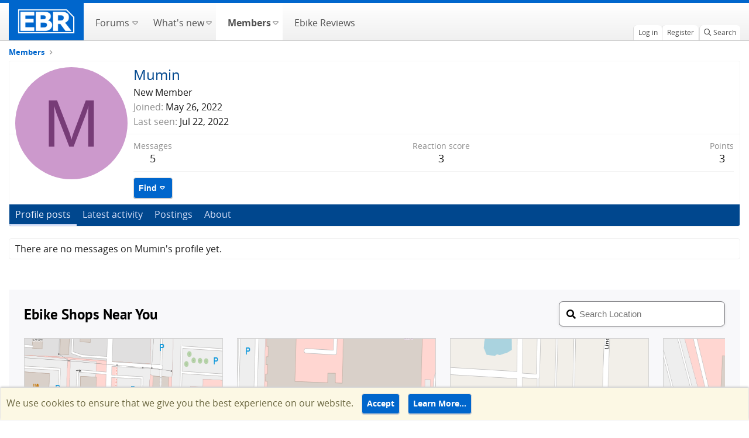

--- FILE ---
content_type: text/html; charset=utf-8
request_url: https://forums.electricbikereview.com/members/mumin.52327/
body_size: 9495
content:
<!DOCTYPE html>
<html id="XF" lang="en-US" dir="LTR"
	  data-app="public"
	  data-template="member_view"
	  data-container-key=""
	  data-content-key=""
	  data-logged-in="false"
	  data-cookie-prefix="testsf_"
	  class="has-no-js template-member_view"
	  >
<head>
	<meta charset="utf-8" />
	<meta http-equiv="X-UA-Compatible" content="IE=Edge" />
	<meta name="viewport" content="width=device-width, initial-scale=1, viewport-fit=cover">
	<meta name="monetization" content="$coil.xrptipbot.com/Ho8fsQwET62vcTPMH6GIQQ" />
	
	
	
	

	<title>Mumin | Electric Bike Forums</title>

	<link rel="manifest" href="/webmanifest.php">
	
		<meta name="theme-color" content="#002952" />
	

	<meta name="apple-mobile-web-app-title" content="Electric Bike Forums">
	
		<link rel="apple-touch-icon" href="https://electricbikereview.com/static/assets/images/ebr-favicon.png" rel=prefetch>
	
	
    <link rel="icon" href="https://electricbikereview.com/static/assets/images/ebr-favicon.png" sizes="32x32" rel=prefetch>
    <link rel="icon" href="https://electricbikereview.com/static/assets/images/ebr-favicon.png" sizes="192x192" rel=prefetch>

	
		<meta property="og:url" content="https://forums.electricbikereview.com/members/mumin.52327/" />
	
		<link rel="canonical" href="https://forums.electricbikereview.com/members/mumin.52327/" />
	

	
		
	
	
	<meta property="og:site_name" content="Electric Bike Forums" />


	
	
		
	
	
	<meta property="og:type" content="website" />


	
	
		
	
	
	
		<meta property="og:title" content="Mumin" />
		<meta property="twitter:title" content="Mumin" />
	


	
	
	
	
		
	
	
	
		<meta property="og:image" content="https://partner-dashboard.electricbikereview.com/logos/ebr-logo-white-lg.png" />
		<meta property="twitter:image" content="https://partner-dashboard.electricbikereview.com/logos/ebr-logo-white-lg.png" />
		<meta property="twitter:card" content="summary" />
	


	

	
	

	


	<link rel="preload" href="/styles/fonts/fa/fa-regular-400.woff2?_v=5.15.3" as="font" type="font/woff2" crossorigin="anonymous" />


	<link rel="preload" href="/styles/fonts/fa/fa-solid-900.woff2?_v=5.15.3" as="font" type="font/woff2" crossorigin="anonymous" />


<link rel="preload" href="/styles/fonts/fa/fa-brands-400.woff2?_v=5.15.3" as="font" type="font/woff2" crossorigin="anonymous" />

	<link rel="stylesheet" href="/css.php?css=public%3Anormalize.css%2Cpublic%3Afa.css%2Cpublic%3Acore.less%2Cpublic%3Aapp.less&amp;s=12&amp;l=1&amp;d=1753477557&amp;k=b3cb7ff888659f287786ab275748473c1b0611f7" />

	<link rel="stylesheet" href="/css.php?css=public%3Amember.less%2Cpublic%3Anotices.less%2Cpublic%3Aextra.less&amp;s=12&amp;l=1&amp;d=1753477557&amp;k=be2306a9ce0bbb1b2492c0e5d63a5118a5577634" />

	
		<script src="/js/xf/preamble.min.js?_v=bb8dc67f" type="07ba6d3d739caffdf8096bd5-text/javascript"></script>
	


	
	
	<script async src="https://www.googletagmanager.com/gtag/js?id=G-8KSSXFTTFD" type="07ba6d3d739caffdf8096bd5-text/javascript"></script>
	<script type="07ba6d3d739caffdf8096bd5-text/javascript">
		window.dataLayer = window.dataLayer || [];
		function gtag(){dataLayer.push(arguments);}
		gtag('js', new Date());
		gtag('config', 'G-8KSSXFTTFD', {
			// 
			
				'cookie_domain': 'forums.electricbikereview.com',
			
			
		});
	</script>

	<!-- Facebook Pixel Code -->
	<script type="07ba6d3d739caffdf8096bd5-text/javascript">
	  !function(f,b,e,v,n,t,s)
	  {if(f.fbq)return;n=f.fbq=function(){n.callMethod?
	  n.callMethod.apply(n,arguments):n.queue.push(arguments)};
	  if(!f._fbq)f._fbq=n;n.push=n;n.loaded=!0;n.version='2.0';
	  n.queue=[];t=b.createElement(e);t.async=!0;
	  t.src=v;s=b.getElementsByTagName(e)[0];
	  s.parentNode.insertBefore(t,s)}(window, document,'script',
	  'https://connect.facebook.net/en_US/fbevents.js');
	  fbq('init', '1176971012501658');
	  if (window.location.pathname.includes('rad-power-bikes') ||
		 document.getElementById('XF').dataset.containerKey == "node-109") {
		fbq('init', '950951208652117');
	  }
	  fbq('track', 'PageView');
	</script>
	<noscript><img height="1" width="1" style="display:none"
	  src="https://www.facebook.com/tr?id=1176971012501658&ev=PageView&noscript=1"
	/></noscript>
	<!-- End Facebook Pixel Code -->	
	
	<!-- Brand Rich Data script -->
	<script src="https://partner-dashboard.electricbikereview.com/js/brand-content/app.min.js" type="07ba6d3d739caffdf8096bd5-text/javascript"></script>
	

	

		
			
		

		
	


</head>
<body data-template="member_view">

	

		
			
		

		
	


	

		
			
		

		
	


<div class="p-pageWrapper" id="top">
	

	
	

	
		
		<nav class="p-nav">
			<div class="p-nav-inner">
				<div class="left">
					<a class="p-nav-menuTrigger" data-xf-click="off-canvas" data-menu=".js-headerOffCanvasMenu" role="button" tabindex="0">
						<i aria-hidden="true"></i>
						<span class="p-nav-menuText">Menu</span>
					</a>

					<div class="p-nav-smallLogo">
						<a href="https://electricbikereview.com/">
							<img src="https://partner-dashboard.electricbikereview.com/logos/ebr-logo-white-lg.png"
								 alt="Electric Bike Forums"
								  />
						</a>
					</div>
				</div>

				<div class="right">
					<div class="p-nav-scroller hScroller" data-xf-init="h-scroller">
						<div class="hScroller-scroll">
							<ul class="p-nav-list js-offCanvasNavSource">
								<!-- home -->
								<li class="navTab home PopupClosed">
									<div class="p-navEl">
										<a class="hdr-logo-link" href="https://electricbikereview.com/">
											<img class="logo img-fluid" src="https://partner-dashboard.electricbikereview.com/logos/ebr-logo-white-lg.png" rel="home" title="Electric Bike Reviews">
										</a>
									</div>
								</li>

								
									<li>
										
	<div class="p-navEl " data-has-children="true">
	
		
	
	<a href="/"
	class="p-navEl-link p-navEl-link--splitMenu "
	
	
	data-nav-id="forums">
		
		<span>
			Forums
		</span>
		
	</a>


		
			<a data-xf-key="1"
				 data-xf-click="menu"
				 data-menu-pos-ref="< .p-navEl"
				 data-arrow-pos-ref="< .p-navEl"
				 class="p-navEl-splitTrigger"
				 role="button"
				 tabindex="0"
				 aria-label="Toggle expanded"
				 aria-expanded="false"
				 aria-haspopup="true">
			</a>
		

		
	
		<div class="menu menu--structural" data-menu="menu" aria-hidden="true">
			<div class="menu-content">
				<!--<h4 class="menu-header">Forums</h4>-->
				
					
	
	
	<a href="/whats-new/posts/"
	class="menu-linkRow u-indentDepth0 js-offCanvasCopy "
	
	
	data-nav-id="newPosts">
		
		<span>
			New posts
		</span>
		
	</a>

	

				
					
	
	
	<a href="/search/?type=post"
	class="menu-linkRow u-indentDepth0 js-offCanvasCopy "
	
	
	data-nav-id="searchForums">
		
		<span>
			Search forums
		</span>
		
	</a>

	

				
			</div>
		</div>
	
	</div>

									</li>
								
									<li>
										
	<div class="p-navEl " data-has-children="true">
	
		
	
	<a href="/whats-new/"
	class="p-navEl-link p-navEl-link--splitMenu "
	
	
	data-nav-id="whatsNew">
		
		<span>
			What's new
		</span>
		
	</a>


		
			<a data-xf-key="2"
				 data-xf-click="menu"
				 data-menu-pos-ref="< .p-navEl"
				 data-arrow-pos-ref="< .p-navEl"
				 class="p-navEl-splitTrigger"
				 role="button"
				 tabindex="0"
				 aria-label="Toggle expanded"
				 aria-expanded="false"
				 aria-haspopup="true">
			</a>
		

		
	
		<div class="menu menu--structural" data-menu="menu" aria-hidden="true">
			<div class="menu-content">
				<!--<h4 class="menu-header">What's new</h4>-->
				
					
	
	
	<a href="/whats-new/posts/"
	class="menu-linkRow u-indentDepth0 js-offCanvasCopy "
	 rel="nofollow"
	
	data-nav-id="whatsNewPosts">
		
		<span>
			New posts
		</span>
		
	</a>

	

				
					
	
	
	<a href="/whats-new/profile-posts/"
	class="menu-linkRow u-indentDepth0 js-offCanvasCopy "
	 rel="nofollow"
	
	data-nav-id="whatsNewProfilePosts">
		
		<span>
			New profile posts
		</span>
		
	</a>

	

				
					
	
	
	<a href="/whats-new/latest-activity"
	class="menu-linkRow u-indentDepth0 js-offCanvasCopy "
	 rel="nofollow"
	
	data-nav-id="latestActivity">
		
		<span>
			Latest activity
		</span>
		
	</a>

	

				
			</div>
		</div>
	
	</div>

									</li>
								
									<li>
										
	<div class="p-navEl is-selected" data-has-children="true">
	
		
	
	<a href="/members/"
	class="p-navEl-link p-navEl-link--splitMenu "
	
	
	data-nav-id="members">
		
		<span>
			Members
		</span>
		
	</a>


		
			<a data-xf-key="3"
				 data-xf-click="menu"
				 data-menu-pos-ref="< .p-navEl"
				 data-arrow-pos-ref="< .p-navEl"
				 class="p-navEl-splitTrigger"
				 role="button"
				 tabindex="0"
				 aria-label="Toggle expanded"
				 aria-expanded="false"
				 aria-haspopup="true">
			</a>
		

		
	
		<div class="menu menu--structural" data-menu="menu" aria-hidden="true">
			<div class="menu-content">
				<!--<h4 class="menu-header">Members</h4>-->
				
					
	
	
	<a href="/members/list/"
	class="menu-linkRow u-indentDepth0 js-offCanvasCopy "
	
	
	data-nav-id="registeredMembers">
		
		<span>
			Registered members
		</span>
		
	</a>

	

				
					
	
	
	<a href="/online/"
	class="menu-linkRow u-indentDepth0 js-offCanvasCopy "
	
	
	data-nav-id="currentVisitors">
		
		<span>
			Current visitors
		</span>
		
	</a>

	

				
					
	
	
	<a href="/whats-new/profile-posts/"
	class="menu-linkRow u-indentDepth0 js-offCanvasCopy "
	 rel="nofollow"
	
	data-nav-id="newProfilePosts">
		
		<span>
			New profile posts
		</span>
		
	</a>

	

				
					
	
	
	<a href="/search/?type=profile_post"
	class="menu-linkRow u-indentDepth0 js-offCanvasCopy "
	
	
	data-nav-id="searchProfilePosts">
		
		<span>
			Search profile posts
		</span>
		
	</a>

	

				
			</div>
		</div>
	
	</div>

									</li>
								
									<li>
										
	<div class="p-navEl " >
	
		
	
	<a href="https://electricbikereview.com/"
	class="p-navEl-link "
	
	data-xf-key="4"
	data-nav-id="ebike_reviews">
		
		<span>
			Ebike Reviews
		</span>
		
	</a>


		

		
	
	</div>

									</li>
								
							</ul>
						</div>
					</div>

					<div class="p-nav-opposite">
						<div class="p-navgroup p-account p-navgroup--guest">
							
								<a href="/login/" class="p-navgroup-link p-navgroup-link--textual p-navgroup-link--logIn" rel="nofollow" data-xf-click="overlay">
									<span class="p-navgroup-linkText">Log in</span>
								</a>
								
									<a href="/register/" class="p-navgroup-link p-navgroup-link--textual p-navgroup-link--register" rel="nofollow" data-xf-click="overlay">
										<span class="p-navgroup-linkText">Register</span>
									</a>
								
							
						</div>

						<div class="p-navgroup p-discovery">
							<a href="/whats-new/"
							   class="p-navgroup-link p-navgroup-link--iconic p-navgroup-link--whatsnew"
							   title="What&#039;s new">
								<i aria-hidden="true"></i>
								<span class="p-navgroup-linkText">What's new</span>
							</a>

							
								<a href="/search/"
								   class="p-navgroup-link p-navgroup-link--iconic p-navgroup-link--search"
								   data-xf-click="menu"
								   data-xf-key="/"
								   aria-label="Search"
								   aria-expanded="false"
								   aria-haspopup="true"
								   title="Search">
									<i aria-hidden="true"></i>
									<span class="p-navgroup-linkText">Search</span>
								</a>
								<div class="menu menu--structural menu--wide" data-menu="menu" aria-hidden="true">
									<form action="/search/search" method="post"
										  class="menu-content"
										  data-xf-init="quick-search">

										<h3 class="menu-header">Search</h3>
										
										<div class="menu-row">
											
												<input type="text" class="input" name="keywords" placeholder="Search…" aria-label="Search" data-menu-autofocus="true" />
											
										</div>

										
										<div class="menu-row">
											<label class="iconic"><input type="checkbox"  name="c[title_only]" value="1" /><i aria-hidden="true"></i><span class="iconic-label">Search titles only</span></label>

										</div>
										
										<div class="menu-row">
											<div class="inputGroup">
												<span class="inputGroup-text">By:</span>
												<input class="input" name="c[users]" data-xf-init="auto-complete" placeholder="Member" />
											</div>
										</div>
										
<div class="menu-footer">
										<span class="menu-footer-controls">
											<button type="submit" class="button--primary button button--icon button--icon--search"><span class="button-text">Search</span></button>
											<a href="/search/" class="button" rel="nofollow"><span class="button-text">Advanced search…</span></a>
										</span>
										</div>

										<input type="hidden" name="_xfToken" value="1769434047,2712975de36c405f14d2a91c321bb784" />
									</form>
								</div>
							
								
							
						</div>
					</div>
				</div>
			</div>
		</nav>
	
		
		
			<div class="p-sectionLinks">
				<div class="p-sectionLinks-inner hScroller" data-xf-init="h-scroller">
					<div class="hScroller-scroll">
						<ul class="p-sectionLinks-list">
							
								<li>
									
	<div class="p-navEl " >
	
		
	
	<a href="/members/list/"
	class="p-navEl-link "
	
	data-xf-key="alt+1"
	data-nav-id="registeredMembers">
		
		<span>
			Registered members
		</span>
		
	</a>


		

		
	
	</div>

								</li>
							
								<li>
									
	<div class="p-navEl " >
	
		
	
	<a href="/online/"
	class="p-navEl-link "
	
	data-xf-key="alt+2"
	data-nav-id="currentVisitors">
		
		<span>
			Current visitors
		</span>
		
	</a>


		

		
	
	</div>

								</li>
							
								<li>
									
	<div class="p-navEl " >
	
		
	
	<a href="/whats-new/profile-posts/"
	class="p-navEl-link "
	 rel="nofollow"
	data-xf-key="alt+3"
	data-nav-id="newProfilePosts">
		
		<span>
			New profile posts
		</span>
		
	</a>


		

		
	
	</div>

								</li>
							
								<li>
									
	<div class="p-navEl " >
	
		
	
	<a href="/search/?type=profile_post"
	class="p-navEl-link "
	
	data-xf-key="alt+4"
	data-nav-id="searchProfilePosts">
		
		<span>
			Search profile posts
		</span>
		
	</a>


		

		
	
	</div>

								</li>
							
						</ul>
					</div>
				</div>
			</div>
			
	
	

	<div class="offCanvasMenu offCanvasMenu--nav js-headerOffCanvasMenu" data-menu="menu" aria-hidden="true" data-ocm-builder="navigation">
		<div class="offCanvasMenu-backdrop" data-menu-close="true"></div>
		<div class="offCanvasMenu-content">
			<div class="offCanvasMenu-header">
				Menu
				<a class="offCanvasMenu-closer" data-menu-close="true" role="button" tabindex="0" aria-label="Close"></a>
			</div>
			
				<div class="p-offCanvasRegisterLink">
					<div class="offCanvasMenu-linkHolder">
						<a href="/login/" class="offCanvasMenu-link" rel="nofollow" data-xf-click="overlay" data-menu-close="true">
							Log in
						</a>
					</div>
					<hr class="offCanvasMenu-separator" />
					
						<div class="offCanvasMenu-linkHolder">
							<a href="/register/" class="offCanvasMenu-link" rel="nofollow" data-xf-click="overlay" data-menu-close="true">
								Register
							</a>
						</div>
						<hr class="offCanvasMenu-separator" />
					
				</div>
			
			<div class="js-offCanvasNavTarget"></div>
		</div>
	</div>

	<div class="p-body">
		<div class="p-body-inner">
			<!--XF:EXTRA_OUTPUT-->


			

			

			
	

		
			
		

		
	


			
	
		<ul class="p-breadcrumbs "
			itemscope itemtype="https://schema.org/BreadcrumbList">
			

				
				

				
					
	<li itemprop="itemListElement" itemscope itemtype="https://schema.org/ListItem">
		<a href="/members/" itemprop="item">
			<span itemprop="name">Members</span>
		</a>
		
	</li>

				
				

			
		</ul>
	

			
	

		
			
		

		
	



			
	<noscript class="js-jsWarning"><div class="blockMessage blockMessage--important blockMessage--iconic u-noJsOnly">JavaScript is disabled. For a better experience, please enable JavaScript in your browser before proceeding.</div></noscript>

			
	<div class="blockMessage blockMessage--important blockMessage--iconic js-browserWarning" style="display: none">You are using an out of date browser. It  may not display this or other websites correctly.<br />You should upgrade or use an <a href="https://www.google.com/chrome/" target="_blank" rel="noopener">alternative browser</a>.</div>


			

			<div class="p-body-main  ">
				

				<div class="p-body-content">
					
	

		
			
		

		
	


					<div class="p-body-pageContent">






	
	
	
	
	
		
	
	
	


	
	
		
	
	
	


	
	






<div class="block">
	<div class="block-container">
		<div class="block-body">
			<div class="memberHeader ">
				
			<div class="memberProfileBanner memberHeader-main memberProfileBanner-u52327-l" data-toggle-class="memberHeader--withBanner"  >
					<div class="memberHeader-mainContent">
						<span class="memberHeader-avatar">
							<span class="avatarWrapper">
								<span class="avatar avatar--l avatar--default avatar--default--dynamic" data-user-id="52327" style="background-color: #cc99cc; color: #773c77" title="Mumin">
			<span class="avatar-u52327-l" role="img" aria-label="Mumin">M</span> 
		</span>
								
							</span>
						</span>
						<div class="memberHeader-content memberHeader-content--info">
						

						<h1 class="memberHeader-name">
							<span class="memberHeader-nameWrapper">
								<span class="username " dir="auto" data-user-id="52327">Mumin</span>
							</span>
							
						</h1>

						

						<div class="memberHeader-blurbContainer">
							<div class="memberHeader-blurb" dir="auto" ><span class="userTitle" dir="auto">New Member</span></div>

							<div class="memberHeader-blurb">
								<dl class="pairs pairs--inline">
									<dt>Joined</dt>
									<dd><time  class="u-dt" dir="auto" datetime="2022-05-26T01:02:14-0600" data-time="1653548534" data-date-string="May 26, 2022" data-time-string="1:02 AM" title="May 26, 2022 at 1:02 AM">May 26, 2022</time></dd>
								</dl>
							</div>

							
								<div class="memberHeader-blurb">
									<dl class="pairs pairs--inline">
										<dt>Last seen</dt>
										<dd dir="auto">
											<time  class="u-dt" dir="auto" datetime="2022-07-22T01:10:34-0600" data-time="1658473834" data-date-string="Jul 22, 2022" data-time-string="1:10 AM" title="Jul 22, 2022 at 1:10 AM">Jul 22, 2022</time>
										</dd>
									</dl>
								</div>
							
						</div>
					</div>
					</div>
				</div>
		

				<div class="memberHeader-content">
					<div class="memberHeader-stats">
						<div class="pairJustifier">
							
	
	
	<dl class="pairs pairs--rows pairs--rows--centered fauxBlockLink">
		<dt>Messages</dt>
		<dd>
			<a href="/search/member?user_id=52327" class="fauxBlockLink-linkRow u-concealed">
				5
			</a>
		</dd>
	</dl>
	
	
	
	<dl class="pairs pairs--rows pairs--rows--centered">
		<dt>Reaction score</dt>
		<dd>
			3
		</dd>
	</dl>
	
	
		<dl class="pairs pairs--rows pairs--rows--centered fauxBlockLink">
			<dt title="Trophy points">Points</dt>
			<dd>
				<a href="/members/mumin.52327/trophies" data-xf-click="overlay" class="fauxBlockLink-linkRow u-concealed">
					3
				</a>
			</dd>
		</dl>
	
	
	

						</div>
					</div>

					
						<hr class="memberHeader-separator" />

						<div class="memberHeader-buttons">
							
								
	
	

	

	
		<div class="buttonGroup">
		
			
			
			
				<div class="buttonGroup-buttonWrapper">
					<button type="button" class="button--link menuTrigger button" data-xf-click="menu" aria-expanded="false" aria-haspopup="true"><span class="button-text">Find</span></button>
					<div class="menu" data-menu="menu" aria-hidden="true">
						<div class="menu-content">
							<h4 class="menu-header">Find content</h4>
							
							<a href="/search/member?user_id=52327" rel="nofollow" class="menu-linkRow">Find all content by Mumin</a>
							<a href="/search/member?user_id=52327&amp;content=thread" rel="nofollow" class="menu-linkRow">Find all threads by Mumin</a>
							
						</div>
					</div>
				</div>
			
			
		
		</div>
		
	
	

							
						</div>
					
				</div>

			</div>
		</div>
		<h2 class="block-tabHeader block-tabHeader--memberTabs tabs hScroller"
			data-xf-init="tabs h-scroller"
			data-panes=".js-memberTabPanes"
			data-state="replace"
			role="tablist">
			<span class="hScroller-scroll">
				
				
					<a href="/members/mumin.52327/"
						class="tabs-tab is-active"
						role="tab"
						aria-controls="profile-posts">Profile posts</a>
				

				
					
						<a href="/members/mumin.52327/latest-activity"
							rel="nofollow"
							class="tabs-tab"
							id="latest-activity"
							role="tab">Latest activity</a>
					
				

				<a href="/members/mumin.52327/recent-content"
					rel="nofollow"
					class="tabs-tab"
					id="recent-content"
					role="tab">Postings</a>

				

				<a href="/members/mumin.52327/about"
					class="tabs-tab"
					id="about"
					role="tab">About</a>

				
				
			</span>
		</h2>
	</div>
</div>



	

		
			
		

		
	



<ul class="tabPanes js-memberTabPanes">
	
	
		<li class="is-active" role="tabpanel" id="profile-posts">
			

			
	


			<div class="block block--messages"
				data-xf-init="lightbox inline-mod"
				data-type="profile_post"
				data-href="/inline-mod/">

				<div class="block-container">
					<div class="block-body js-replyNewMessageContainer">
						

						
							<div class="block-row js-replyNoMessages">There are no messages on Mumin's profile yet.</div>
						
					</div>
				</div>

				<div class="block-outer block-outer--after">
					
					<div class="block-outer-opposite">
						
						
					</div>
				</div>
			</div>
		</li>
	

	
		
			<li data-href="/members/mumin.52327/latest-activity" role="tabpanel" aria-labelledby="latest-activity">
				<div class="blockMessage">Loading…</div>
			</li>
		
	

	<li data-href="/members/mumin.52327/recent-content" role="tabpanel" aria-labelledby="recent-content">
		<div class="blockMessage">Loading…</div>
	</li>

	

	<li data-href="/members/mumin.52327/about" role="tabpanel" aria-labelledby="about">
		<div class="blockMessage">Loading…</div>
	</li>

	
	
</ul>

</div>

					
	

		
			
		

		
	


				</div>

				
			</div>

			<style>
				@media only screen and (max-width: 670px) {
					#shops-nearby-iframe {
						height: 817px;
					}
				}
				@media only screen and (min-width: 671px) {
					#shops-nearby-iframe {
						height: 759px;
					}
				}
			</style>
			<iframe src="https://forums.electricbikereview.com/styles/dashboard-integration/shops-nearby/shops-nearby.html" id="shops-nearby-iframe" frameborder="0" style="width: 100%;"></iframe> 


			
	

		
			
		

		
	


			
	
		<ul class="p-breadcrumbs p-breadcrumbs--bottom"
			itemscope itemtype="https://schema.org/BreadcrumbList">
			

				
				

				
					
	<li itemprop="itemListElement" itemscope itemtype="https://schema.org/ListItem">
		<a href="/members/" itemprop="item">
			<span itemprop="name">Members</span>
		</a>
		
	</li>

				
				

			
		</ul>
	

			
	

		
			
		

		
	


		</div>
	</div>

	<footer class="p-footer" id="footer">

		<div class="p-footer-inner">
			<div class="p-footer-row">
				<div class="copyright">
					&copy; Copyright 2012-2026 EBR Electric Bike Review, Inc. also operating as EBR.
				</div>

				<div class="footerLinksWrapper">
					<ul class="footerLinks">
						<li><a href="/help/">Help</a></li>
						
						
							<li>
								<a href="https://electricbikereview.com/terms/">Terms</a>
							</li>
						
						<li class="nav-item  menu-item">
							<a href="https://electricbikereview.com/contact/" class="">Contact</a>
						</li>
						<li class="nav-item  menu-item advertise">
							<a href="https://electricbikereview.com/advertise/" class="">Advertise</a>
						</li>
					</ul>
					<ul class="footerLinks">
						<li class="pull-right goto-top-circle">
							<a href="#navigation" class="topLink">
								<i class="fa fa-chevron-up"></i>
								<span>Top</span>
							</a>
						</li>
					</ul>
				</div>

				<div class="social-media-wrapper">
					<nav id="social-nav-main" class="nav-social" role="navigation">
						<ul class="nav">
							<li>
								<a href="https://www.youtube.com/ElectricBikeReview" title="Electric Bike Review YouTube" class="">
									<i aria-hidden="true" class="fab fa-youtube"></i>&nbsp;
								</a>
							</li>
							<li>
								<a href="https://www.facebook.com/ElectricBikeReview" title="Electric Bike Review Facebook" class="">
									<i aria-hidden="true" class="fab fa-facebook"></i>&nbsp;
								</a>
							</li>
							<li>
								<a href="https://www.instagram.com/ebikereview/" title="Electric Bike Review Instagram" class="">
									<i class="fab fa-instagram" aria-hidden="true"></i>&nbsp;
								</a>
							</li>
							<li>
								<a href="https://twitter.com/ebikereview" title="Electric Bike Review Twitter" class="">
									<i aria-hidden="true" class="fab fa-twitter"></i>&nbsp;
								</a>
							</li>
						</ul>
					</nav>
				</div>

				<span class="helper"></span>

				
			</div>
		</div>
	</footer>

	

		
			
		

		
	

</div> <!-- closing p-pageWrapper -->

<div class="u-bottomFixer js-bottomFixTarget">
	
	
		
	
		
		
		

		<ul class="notices notices--bottom_fixer  js-notices"
			data-xf-init="notices"
			data-type="bottom_fixer"
			data-scroll-interval="6">

			
				
	<li class="notice js-notice notice--primary notice--cookie"
		data-notice-id="-1"
		data-delay-duration="0"
		data-display-duration="0"
		data-auto-dismiss="0"
		data-visibility="">

		
		<div class="notice-content">
			
				<span id="cn-notice-text">We use cookies to ensure that we give you the best experience on our website.</span>
	<a href="/account/dismiss-notice" class="js-noticeDismiss button--notice button" data-xf-init="tooltip" title="Dismiss notice"><span class="button-text">Accept</span></a>
	<a href="https://electricbikereview.com/terms/" class="button--notice button"><span class="button-text">Learn More…</span></a>
</div>
		</div>
	</li>

			
		</ul>
	

	
</div>

<div class="u-navButtons js-navButtons" data-trigger-type="">
	<a href="javascript:" class="button--scroll button"><span class="button-text"><i class="fa--xf far fa-arrow-left" aria-hidden="true"></i><span class="u-srOnly">Back</span></span></a>
</div>




	<script src="/js/vendor/jquery/jquery-3.5.1.min.js?_v=bb8dc67f" type="07ba6d3d739caffdf8096bd5-text/javascript"></script>
	<script src="/js/vendor/vendor-compiled.js?_v=bb8dc67f" type="07ba6d3d739caffdf8096bd5-text/javascript"></script>
	<script src="/js/xf/core-compiled.js?_v=bb8dc67f" type="07ba6d3d739caffdf8096bd5-text/javascript"></script>

	<script type="07ba6d3d739caffdf8096bd5-text/javascript">
	XF.samViewCountMethod = "view";
	XF.samServerTime = 1769434047;
	XF.samItem = ".samItem";
	XF.samCodeUnit = ".samCodeUnit";
	XF.samBannerUnit = ".samBannerUnit";
</script>


<script type="07ba6d3d739caffdf8096bd5-text/javascript">
	$(function() {
		var bkp = $('div[data-ba]');
		if (bkp.length) {
			bkp.each(function() {
				var ad = $(this);
				if (ad.find('ins.adsbygoogle').is(':hidden')) {
					 XF.ajax('GET', XF.canonicalizeUrl('index.php?sam-item/' + ad.data('ba') + '/get-backup'), {}, function(data) {
						 if (data.backup) {
							 ad.html(data.backup);
						 }
					 }, { skipDefault: true, global: false});
				}
			});
		}
		$('.samAdvertiseHereLink').each(function() {
			var unit = $(this).parent();
			if (unit.hasClass('samCustomSize')) {
				unit.css('margin-bottom', 20);
			}
		});
		$('div[data-position="footer_fixed"] > div[data-cv="true"]').each(function() {
			$(this).trigger('adView');
		});
	});
</script>
	
	

		
			
		

		
	


	<script src="/js/xf/inline_mod.min.js?_v=bb8dc67f" type="07ba6d3d739caffdf8096bd5-text/javascript"></script>
<script src="/js/xf/notice.min.js?_v=bb8dc67f" type="07ba6d3d739caffdf8096bd5-text/javascript"></script>

	<script type="07ba6d3d739caffdf8096bd5-text/javascript">
		jQuery.extend(true, XF.config, {
			// 
			userId: 0,
			enablePush: false,
			pushAppServerKey: '',
			url: {
				fullBase: 'https://forums.electricbikereview.com/',
				basePath: '/',
				css: '/css.php?css=__SENTINEL__&s=12&l=1&d=1753477557',
				keepAlive: '/login/keep-alive'
			},
			cookie: {
				path: '/',
				domain: 'forums.electricbikereview.com',
				prefix: 'testsf_',
				secure: true,
				consentMode: 'simple',
				consented: ["optional","_third_party"]
			},
			cacheKey: '59c214e92e530b4bdb245c0d46a8d636',
			csrf: '1769434047,2712975de36c405f14d2a91c321bb784',
			js: {"\/js\/xf\/inline_mod.min.js?_v=bb8dc67f":true,"\/js\/xf\/notice.min.js?_v=bb8dc67f":true},
			css: {"public:member.less":true,"public:notices.less":true,"public:extra.less":true},
			time: {
				now: 1769434047,
				today: 1769410800,
				todayDow: 1,
				tomorrow: 1769497200,
				yesterday: 1769324400,
				week: 1768892400
			},
			borderSizeFeature: '3px',
			fontAwesomeWeight: 'r',
			enableRtnProtect: true,
			
			enableFormSubmitSticky: true,
			uploadMaxFilesize: 2097152,
			allowedVideoExtensions: ["m4v","mov","mp4","mp4v","mpeg","mpg","ogv","webm"],
			allowedAudioExtensions: ["mp3","opus","ogg","wav"],
			shortcodeToEmoji: true,
			visitorCounts: {
				conversations_unread: '0',
				alerts_unviewed: '0',
				total_unread: '0',
				title_count: true,
				icon_indicator: true
			},
			jsState: {},
			publicMetadataLogoUrl: 'https://partner-dashboard.electricbikereview.com/logos/ebr-logo-white-lg.png',
			publicPushBadgeUrl: 'https://forums.electricbikereview.com/styles/default/xenforo/bell.png'
		});

		jQuery.extend(XF.phrases, {
			// 
			date_x_at_time_y: "{date} at {time}",
			day_x_at_time_y:  "{day} at {time}",
			yesterday_at_x:   "Yesterday at {time}",
			x_minutes_ago:    "{minutes} minutes ago",
			one_minute_ago:   "1 minute ago",
			a_moment_ago:     "A moment ago",
			today_at_x:       "Today at {time}",
			in_a_moment:      "In a moment",
			in_a_minute:      "In a minute",
			in_x_minutes:     "In {minutes} minutes",
			later_today_at_x: "Later today at {time}",
			tomorrow_at_x:    "Tomorrow at {time}",

			day0: "Sunday",
			day1: "Monday",
			day2: "Tuesday",
			day3: "Wednesday",
			day4: "Thursday",
			day5: "Friday",
			day6: "Saturday",

			dayShort0: "Sun",
			dayShort1: "Mon",
			dayShort2: "Tue",
			dayShort3: "Wed",
			dayShort4: "Thu",
			dayShort5: "Fri",
			dayShort6: "Sat",

			month0: "January",
			month1: "February",
			month2: "March",
			month3: "April",
			month4: "May",
			month5: "June",
			month6: "July",
			month7: "August",
			month8: "September",
			month9: "October",
			month10: "November",
			month11: "December",

			active_user_changed_reload_page: "The active user has changed. Reload the page for the latest version.",
			server_did_not_respond_in_time_try_again: "The server did not respond in time. Please try again.",
			oops_we_ran_into_some_problems: "Oops! We ran into some problems.",
			oops_we_ran_into_some_problems_more_details_console: "Oops! We ran into some problems. Please try again later. More error details may be in the browser console.",
			file_too_large_to_upload: "The file is too large to be uploaded.",
			uploaded_file_is_too_large_for_server_to_process: "The uploaded file is too large for the server to process.",
			files_being_uploaded_are_you_sure: "Files are still being uploaded. Are you sure you want to submit this form?",
			attach: "Attach files",
			rich_text_box: "Rich text box",
			close: "Close",
			link_copied_to_clipboard: "Link copied to clipboard.",
			text_copied_to_clipboard: "Text copied to clipboard.",
			loading: "Loading…",
			you_have_exceeded_maximum_number_of_selectable_items: "You have exceeded the maximum number of selectable items.",

			processing: "Processing",
			'processing...': "Processing…",

			showing_x_of_y_items: "Showing {count} of {total} items",
			showing_all_items: "Showing all items",
			no_items_to_display: "No items to display",

			number_button_up: "Increase",
			number_button_down: "Decrease",

			push_enable_notification_title: "Push notifications enabled successfully at Electric Bike Forums",
			push_enable_notification_body: "Thank you for enabling push notifications!",

			pull_down_to_refresh: "Pull down to refresh",
			release_to_refresh: "Release to refresh",
			refreshing: "Refreshing…"
		});
	</script>

	<form style="display:none" hidden="hidden">
		<input type="text" name="_xfClientLoadTime" value="" id="_xfClientLoadTime" title="_xfClientLoadTime" tabindex="-1" />
	</form>

	





	<script type="application/ld+json">
		{
    "@context": "https://schema.org",
    "@type": "Person",
    "@id": "https://forums.electricbikereview.com/members/mumin.52327/",
    "name": "Mumin",
    "url": "https://forums.electricbikereview.com/members/mumin.52327/"
}
	</script>

<script type="07ba6d3d739caffdf8096bd5-text/javascript" type="text/javascript">
    jQuery(document).ready(function(){
        jQuery(".topLink").click(function(evt){
            evt.preventDefault();

            jQuery("html, body").animate({
                scrollTop: 0
            }, 1000);
        });
    });

    jQuery(document).ready(function($){
        jQuery("body").addClass("loaded");
    });
</script>
	
<script type="07ba6d3d739caffdf8096bd5-text/javascript">
	let DASHBOARD_GEOLOCATE_ENDPOINT = '';
	let DASHBOARD_SHOPS_NEARBY_ENDPOINT = '';
	let DASHBOARD_SHOPS_MAP_ENDPOINT = '';
	let SHOPS_ICON_PATH_OSM = '';
	let DASHBOARD_SHOPS_TILES_ENDPOINT = '';
  switch (window.location.origin.includes('.test')) {
	  case true:
		  console.log('test site detected, setting test variables');
		  DASHBOARD_GEOLOCATE_ENDPOINT = 'https://partner-dashboard.electricbikereview.test/api/geolocate';
		  DASHBOARD_SHOPS_NEARBY_ENDPOINT = 'https://partner-dashboard.electricbikereview.test/api/shops/nearby';
		  DASHBOARD_SHOPS_MAP_ENDPOINT = 'https://partner-dashboard.electricbikereview.test/api/shops/map';
		  SHOPS_ICON_PATH_OSM = 'https://electricbikereview.test/dashboard-integration/shops-osm/images';
		  DASHBOARD_SHOPS_TILES_ENDPOINT = 'https://staticosm.electricbikereview.test';
		  DASHBOARD_SHOPS_CLICK_REPORTING_ENDPOINT = "https://partner-dashboard.electricbikereview.test/api/reporting/shops/clicks";
		  break;
	  case false:
		  DASHBOARD_GEOLOCATE_ENDPOINT = 'https://partner-dashboard.electricbikereview.com/api/geolocate';
		  DASHBOARD_SHOPS_NEARBY_ENDPOINT = 'https://partner-dashboard.electricbikereview.com/api/shops/nearby';
		  DASHBOARD_SHOPS_MAP_ENDPOINT = 'https://partner-dashboard.electricbikereview.com/api/shops/map';
		  SHOPS_ICON_PATH_OSM = 'https://electricbikereview.com/dashboard-integration/shops-osm/images';
		  DASHBOARD_SHOPS_TILES_ENDPOINT = 'https://staticosm.electricbikereview.com';
		  DASHBOARD_SHOPS_CLICK_REPORTING_ENDPOINT = "https://partner-dashboard.electricbikereview.com/api/reporting/shops/clicks";
		  break;
	  default:
		  console.log('unable to detect origin, setting test variables');
		  DASHBOARD_GEOLOCATE_ENDPOINT = 'https://partner-dashboard.electricbikereview.test/api/geolocate';
		  DASHBOARD_SHOPS_NEARBY_ENDPOINT = 'https://partner-dashboard.electricbikereview.test/api/shops/nearby';
		  DASHBOARD_SHOPS_MAP_ENDPOINT = 'https://partner-dashboard.electricbikereview.test/api/shops/map';
		  SHOPS_ICON_PATH_OSM = 'https://electricbikereview.test/dashboard-integration/shops-map/images';
		  DASHBOARD_SHOPS_TILES_ENDPOINT = 'https://staticosm.electricbikereview.test';
		  DASHBOARD_SHOPS_CLICK_REPORTING_ENDPOINT = "https://partner-dashboard.electricbikereview.test/api/reporting/shops/clicks";
  }
</script>
	

 <script type="07ba6d3d739caffdf8096bd5-text/javascript" src="https://forums.electricbikereview.com/styles/dashboard-integration/vue.js"></script>  
<script type="07ba6d3d739caffdf8096bd5-text/javascript" src="https://forums.electricbikereview.com/styles/dashboard-integration/ppc-reporting/app.min.js"></script>

<!-- for firefox and others compatibility -->
<script src="https://unpkg.com/@webcomponents/webcomponentsjs@2.0.0-beta.3/webcomponents-loader.js" type="07ba6d3d739caffdf8096bd5-text/javascript"></script>
<!-- nearby-shops app payload -->
<!-- <script src="https://electricbikereview.com/dashboard-integration/shops-nearby/ebr-shops-nearby-shops.min.js"></script> -->


	

		
			
		

		
	


	

		
			
		

		
	

<script src="/cdn-cgi/scripts/7d0fa10a/cloudflare-static/rocket-loader.min.js" data-cf-settings="07ba6d3d739caffdf8096bd5-|49" defer></script><script defer src="https://static.cloudflareinsights.com/beacon.min.js/vcd15cbe7772f49c399c6a5babf22c1241717689176015" integrity="sha512-ZpsOmlRQV6y907TI0dKBHq9Md29nnaEIPlkf84rnaERnq6zvWvPUqr2ft8M1aS28oN72PdrCzSjY4U6VaAw1EQ==" data-cf-beacon='{"version":"2024.11.0","token":"3fb63dacf90c47af8e1df0df770ed65c","server_timing":{"name":{"cfCacheStatus":true,"cfEdge":true,"cfExtPri":true,"cfL4":true,"cfOrigin":true,"cfSpeedBrain":true},"location_startswith":null}}' crossorigin="anonymous"></script>
</body>
</html>











--- FILE ---
content_type: text/html
request_url: https://forums.electricbikereview.com/styles/dashboard-integration/shops-nearby/shops-nearby.html
body_size: 1207
content:
<!-- Stylesheet for this widget  -->
<link rel="stylesheet" href="https://partner-dashboard.electricbikereview.com/dashboard-integration/shops-nearby/app.min.css" />
<!-- Font Awesome icons -->
<link rel="stylesheet" href="https://partner-dashboard.electricbikereview.com/fa-assets/css/all.min.css" />

<!-- PT Sans Fonts  -->


<style type="text/css">@font-face {font-family:PT Sans;font-style:normal;font-weight:400;src:url(/cf-fonts/s/pt-sans/5.0.11/latin/400/normal.woff2);unicode-range:U+0000-00FF,U+0131,U+0152-0153,U+02BB-02BC,U+02C6,U+02DA,U+02DC,U+0304,U+0308,U+0329,U+2000-206F,U+2074,U+20AC,U+2122,U+2191,U+2193,U+2212,U+2215,U+FEFF,U+FFFD;font-display:swap;}@font-face {font-family:PT Sans;font-style:normal;font-weight:400;src:url(/cf-fonts/s/pt-sans/5.0.11/cyrillic/400/normal.woff2);unicode-range:U+0301,U+0400-045F,U+0490-0491,U+04B0-04B1,U+2116;font-display:swap;}@font-face {font-family:PT Sans;font-style:normal;font-weight:400;src:url(/cf-fonts/s/pt-sans/5.0.11/cyrillic-ext/400/normal.woff2);unicode-range:U+0460-052F,U+1C80-1C88,U+20B4,U+2DE0-2DFF,U+A640-A69F,U+FE2E-FE2F;font-display:swap;}@font-face {font-family:PT Sans;font-style:normal;font-weight:400;src:url(/cf-fonts/s/pt-sans/5.0.11/latin-ext/400/normal.woff2);unicode-range:U+0100-02AF,U+0304,U+0308,U+0329,U+1E00-1E9F,U+1EF2-1EFF,U+2020,U+20A0-20AB,U+20AD-20CF,U+2113,U+2C60-2C7F,U+A720-A7FF;font-display:swap;}@font-face {font-family:PT Sans;font-style:normal;font-weight:700;src:url(/cf-fonts/s/pt-sans/5.0.11/cyrillic-ext/700/normal.woff2);unicode-range:U+0460-052F,U+1C80-1C88,U+20B4,U+2DE0-2DFF,U+A640-A69F,U+FE2E-FE2F;font-display:swap;}@font-face {font-family:PT Sans;font-style:normal;font-weight:700;src:url(/cf-fonts/s/pt-sans/5.0.11/cyrillic/700/normal.woff2);unicode-range:U+0301,U+0400-045F,U+0490-0491,U+04B0-04B1,U+2116;font-display:swap;}@font-face {font-family:PT Sans;font-style:normal;font-weight:700;src:url(/cf-fonts/s/pt-sans/5.0.11/latin-ext/700/normal.woff2);unicode-range:U+0100-02AF,U+0304,U+0308,U+0329,U+1E00-1E9F,U+1EF2-1EFF,U+2020,U+20A0-20AB,U+20AD-20CF,U+2113,U+2C60-2C7F,U+A720-A7FF;font-display:swap;}@font-face {font-family:PT Sans;font-style:normal;font-weight:700;src:url(/cf-fonts/s/pt-sans/5.0.11/latin/700/normal.woff2);unicode-range:U+0000-00FF,U+0131,U+0152-0153,U+02BB-02BC,U+02C6,U+02DA,U+02DC,U+0304,U+0308,U+0329,U+2000-206F,U+2074,U+20AC,U+2122,U+2191,U+2193,U+2212,U+2215,U+FEFF,U+FFFD;font-display:swap;}</style>

<!-- API endpoints used by this widget -->
<script type="59c68356d81c854aee581b9e-text/javascript">
	DASHBOARD_GEOLOCATE_ENDPOINT = 'https://partner-dashboard.electricbikereview.com/api/geolocate';
	DASHBOARD_SHOPS_NEARBY_ENDPOINT = 'https://partner-dashboard.electricbikereview.com/api/shops/nearby';
	DASHBOARD_SHOPS_TILES_ENDPOINT = 'https://staticosm.electricbikereview.com';
	DASHBOARD_SHOPS_PIN_URL = 'https://partner-dashboard.electricbikereview.com/dashboard-integration/shops-osm/images/marker-icon-2x.png';
</script>

<!-- The main script for this widget  -->
<script onload="initShopsNearby();" src="https://forums.electricbikereview.com/styles/dashboard-integration/shops-nearby/app.min.js" defer type="59c68356d81c854aee581b9e-text/javascript"></script>

<!-- HTML structure for this widget
Static elements are here. Dynamic content is generated and injected via Javascript  -->
<div class="shops-nearby-wrapper">
	<div class="title-wrapper">
		<div class="title">Ebike Shops Near You</div>
		<div class="location-search-wrapper">
			<div style="position: relative;">
				<i class="location-search-icon fas fa-search"</i></i>
				<input type="text" id="nearby-location-search" class="location-search-input" placeholder="Search Location">
			</div>
		</div>
	</div>

	<div class="splide" role="group" aria-label="Ebike Shops Near You" style="height: 91%; margin-right: auto; margin-left: auto;">
		<div class="splide__track">
				<div class="splide__list" id="shops-nearby-slider">
					<div class="splide__slide">Slide 01</div>
					<div class="splide__slide">Slide 02</div>
					<div class="splide__slide">Slide 03</div>
				</div>
		</div>
	</div>
</div><script defer src="https://static.cloudflareinsights.com/beacon.min.js/vcd15cbe7772f49c399c6a5babf22c1241717689176015" integrity="sha512-ZpsOmlRQV6y907TI0dKBHq9Md29nnaEIPlkf84rnaERnq6zvWvPUqr2ft8M1aS28oN72PdrCzSjY4U6VaAw1EQ==" data-cf-beacon='{"version":"2024.11.0","token":"3fb63dacf90c47af8e1df0df770ed65c","server_timing":{"name":{"cfCacheStatus":true,"cfEdge":true,"cfExtPri":true,"cfL4":true,"cfOrigin":true,"cfSpeedBrain":true},"location_startswith":null}}' crossorigin="anonymous"></script>
<script src="/cdn-cgi/scripts/7d0fa10a/cloudflare-static/rocket-loader.min.js" data-cf-settings="59c68356d81c854aee581b9e-|49" defer></script>